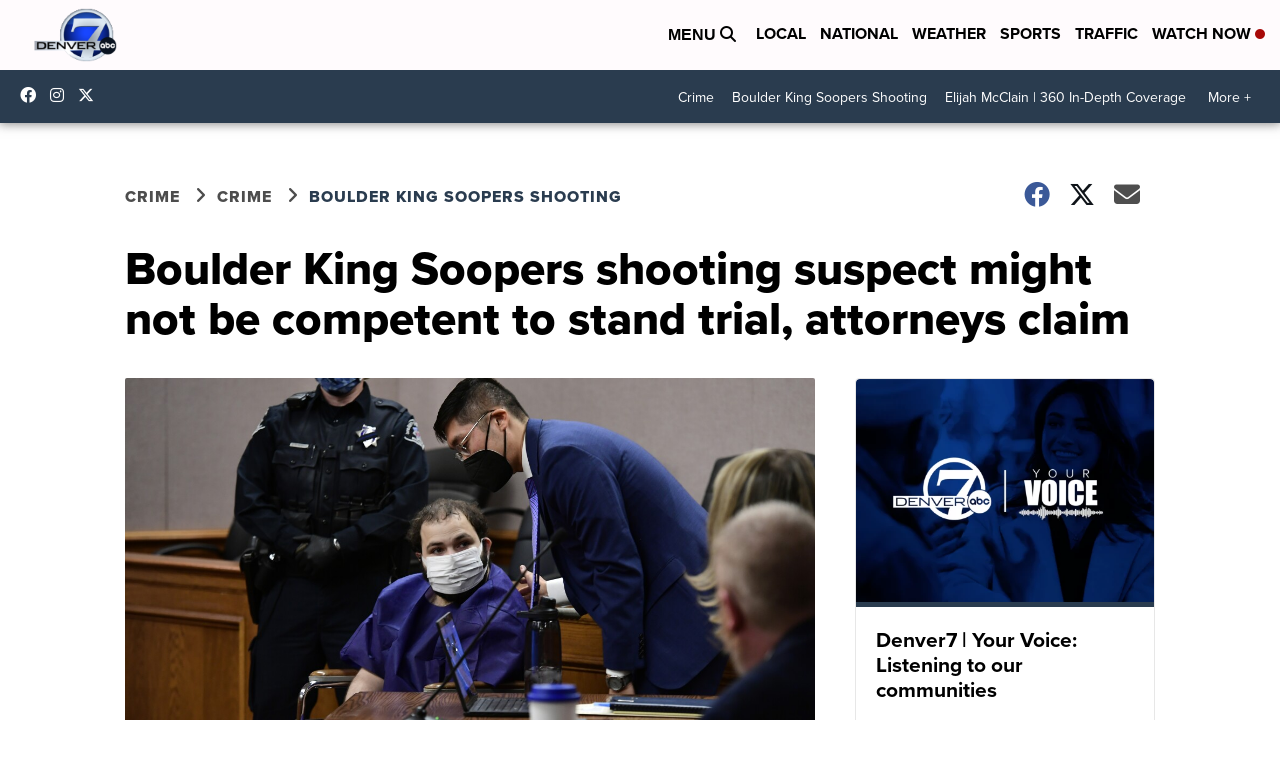

--- FILE ---
content_type: application/javascript; charset=utf-8
request_url: https://fundingchoicesmessages.google.com/f/AGSKWxW-E3Flcan1tMY8wWYvV-vSPuV-sjhizh66B__hCDFM56n44-d9-79Ra0fwTK2_dKr0t2UwQzaxgfXpUSbcfwhD7JE6waYlJPhuMlMyMaHAR5307al-RmHtbyHTRbuWfsqyn5n5QyzJPYrXVmp5oMYcDwp8sid-7LnA7FacbAxIGRF1BqghQfEOD0o8/_/ads728x90a..HomepageAdvertismentBottom./wwe_ads./ad-title./fastclick728.
body_size: -1285
content:
window['aba2e842-44fe-4a8c-9ae9-1644a70a0081'] = true;